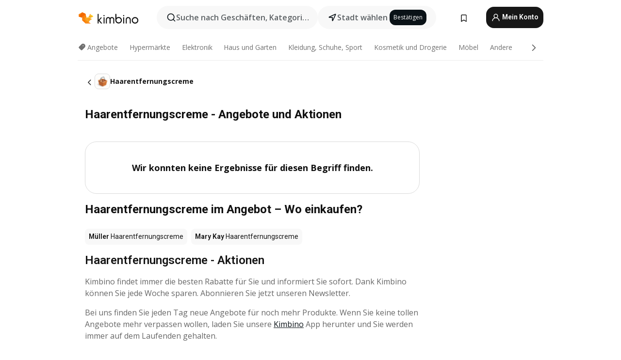

--- FILE ---
content_type: text/javascript
request_url: https://www.kimbino.ch/_nuxt/20260120093421/productShop.D_ZZ64hq.js
body_size: 275
content:
import{aC as I,l as D,u as _,p as b,aG as A,a as E,aD as g,f as R,b as T,I as B,V as y}from"./entry.WQyIJyqj.js";import{h as G}from"./handleStatus.DjRACuEV.js";import{u as k}from"./productFetcher.6N6g6TAg.js";import"./vendor.D94o1FKl.js";const j=I(async d=>{var h,S;let t,n;const i=D(),p=i.$pinia,r=_(p),{fetchProductShop:w}=k(i),f=decodeURI(d.params.productSef).toLowerCase(),a=decodeURI(d.params.shopSef).toLowerCase(),{isBot:C}=b(),v=!C.value||!1;r.routeLoading=!0;try{const e=r.allShops.find(c=>c.sef===a||c.sef_alternative===a);if(e){if(!e.active)return A(`/${E(p).$t("sef-products").toLowerCase()}/${d.params.productSef}/`,{redirectCode:301});let c;if(v){try{c=([t,n]=g(()=>w(f,a)),t=await t,n(),t)}catch(o){const s=o;return G(s.status||500,s.message??"Error fetching productShop",s.redirect)}if(c===null){try{const o=R(p),s=T(),u=s.currentCity,P=u?((h=u.location)==null?void 0:h.lat)||0:s.getGeoByTopPriority.latitude,L=u?((S=u.location)==null?void 0:S.lon)||0:s.getGeoByTopPriority.longitude,$={countryId:r.countryID,sef:f,shopSef:a,lat:P,lon:L},l=([t,n]=g(()=>i.$services[B.ProductServices].getProductDetail($)),t=await t,n(),t),m=l.data;o.product=m;const x=l.headers["x-upstream-backend"]?l.headers["x-upstream-backend"]:null;o.addProductShopLeaflets(m,x)}catch(o){console.error({message:`fetchProductShopLeaflets middleware: ${o.message}`,error:o})}r.setView({view:"productShop"})}}}else throw y({statusCode:404,message:`Shop ${a} not found!`})}catch(e){throw e.statusCode!==404&&e.status!==404&&console.error(`productShop: Error during fetch or processing: ${e.message??e}`),y({statusCode:e.status||e.statusCode||404})}finally{r.routeLoading=!1}});export{j as default};
